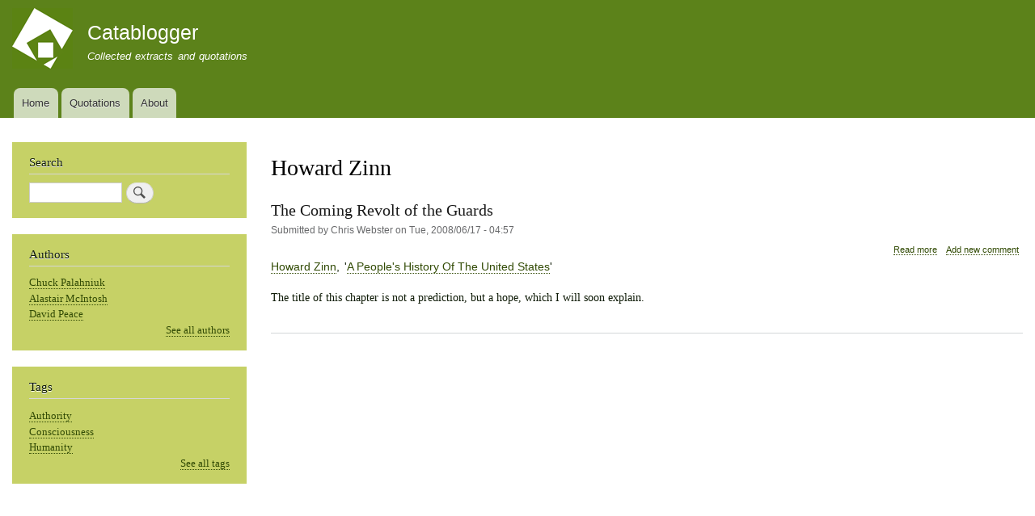

--- FILE ---
content_type: text/html; charset=UTF-8
request_url: https://catablogger.com/taxonomy/term/193
body_size: 14018
content:
<!DOCTYPE html>
<html lang="en" dir="ltr" prefix="content: http://purl.org/rss/1.0/modules/content/  dc: http://purl.org/dc/terms/  foaf: http://xmlns.com/foaf/0.1/  og: http://ogp.me/ns#  rdfs: http://www.w3.org/2000/01/rdf-schema#  schema: http://schema.org/  sioc: http://rdfs.org/sioc/ns#  sioct: http://rdfs.org/sioc/types#  skos: http://www.w3.org/2004/02/skos/core#  xsd: http://www.w3.org/2001/XMLSchema# ">
  <head>
    <meta charset="utf-8" />
<link rel="apple-touch-icon" sizes="180x180" href="/sites/default/files/favicons/apple-touch-icon.png"/>
<link rel="icon" type="image/png" sizes="32x32" href="/sites/default/files/favicons/favicon-32x32.png"/>
<link rel="icon" type="image/png" sizes="16x16" href="/sites/default/files/favicons/favicon-16x16.png"/>
<link rel="manifest" href="/sites/default/files/favicons/site.webmanifest"/>
<link rel="mask-icon" href="/sites/default/files/favicons/safari-pinned-tab.svg" color="#5bbad5"/>
<meta name="msapplication-TileColor" content="#da532c"/>
<meta name="theme-color" content="#ffffff"/>
<meta name="favicon-generator" content="Drupal responsive_favicons + realfavicongenerator.net" />
<meta name="Generator" content="Drupal 8 (https://www.drupal.org)" />
<meta name="MobileOptimized" content="width" />
<meta name="HandheldFriendly" content="true" />
<meta name="viewport" content="width=device-width, initial-scale=1.0" />
<link rel="canonical" href="/taxonomy/term/193" />
<link rel="shortlink" href="/taxonomy/term/193" />
<link rel="delete-form" href="/taxonomy/term/193/delete" />
<link rel="edit-form" href="/taxonomy/term/193/edit" />

    <title>Howard Zinn | Catablogger</title>
    <link rel="stylesheet" media="all" href="/sites/default/files/css/css_pN_aNY_1eLt0WlUbmimNvK8eF4lkcIrV3SSIjBt5NlA.css" />
<link rel="stylesheet" media="all" href="/sites/default/files/css/css_p0Lo-tTQcd-_VMtMYtt-XRgRHstsQypeKm8IFiz0uZU.css" />
<link rel="stylesheet" media="print" href="/sites/default/files/css/css_Z5jMg7P_bjcW9iUzujI7oaechMyxQTUqZhHJ_aYSq04.css" />
<link rel="stylesheet" media="all" href="/sites/default/files/css/css_ehaYDMz4z1GT68053Ayq4FnG36sACdMB9Vg2RfVSxYA.css" />

    
<!--[if lte IE 8]>
<script src="/sites/default/files/js/js_VtafjXmRvoUgAzqzYTA3Wrjkx9wcWhjP0G4ZnnqRamA.js"></script>
<![endif]-->

  </head>
  <body class="layout-one-sidebar layout-sidebar-first path-taxonomy">
        <a href="#main-content" class="visually-hidden focusable skip-link">
      Skip to main content
    </a>
    
      <div class="dialog-off-canvas-main-canvas" data-off-canvas-main-canvas>
    <div id="page-wrapper">
  <div id="page">
    <header id="header" class="header" role="banner">
      <div class="section layout-container clearfix">
        
          <div class="clearfix region region-header">
    <div id="block-bartik-subtheme-branding" class="clearfix site-branding block block-system block-system-branding-block">
  
    
        <a href="/" rel="home" class="site-branding__logo">
      <img src="/themes/bartik_subtheme/logo.svg" alt="Home" />
    </a>
        <div class="site-branding__text">
              <div class="site-branding__name">
          <a href="/" title="Home" rel="home">Catablogger</a>
        </div>
                    <div class="site-branding__slogan">Collected extracts and quotations</div>
          </div>
  </div>

  </div>

          <div class="region region-primary-menu">
    
<nav role="navigation" aria-labelledby="block-bartik-subtheme-main-menu-menu" id="block-bartik-subtheme-main-menu" class="block block-menu navigation menu--main">
            
  <h2 class="visually-hidden" id="block-bartik-subtheme-main-menu-menu">Main navigation</h2>
  

        <div class="content">
            <div class="menu-toggle-target menu-toggle-target-show" id="show-block-bartik-subtheme-main-menu"></div>
      <div class="menu-toggle-target" id="hide-block-bartik-subtheme-main-menu"></div>
      <a class="menu-toggle" href="#show-block-bartik-subtheme-main-menu">Show &mdash; Main navigation</a>
      <a class="menu-toggle menu-toggle--hide" href="#hide-block-bartik-subtheme-main-menu">Hide &mdash; Main navigation</a>
      
              <ul class="clearfix menu">
                    <li class="menu-item">
        <a href="/" data-drupal-link-system-path="&lt;front&gt;">Home</a>
              </li>
                <li class="menu-item">
        <a href="/quotations" title="Quotations" data-drupal-link-system-path="quotations">Quotations</a>
              </li>
                <li class="menu-item">
        <a href="/about" title="About Chris Webster and Catablogger.com" data-drupal-link-system-path="node/11">About</a>
              </li>
        </ul>
  


    </div>
  </nav>

  </div>

      </div>
    </header>
          <div class="highlighted">
        <aside class="layout-container section clearfix" role="complementary">
            <div class="region region-highlighted">
    <div data-drupal-messages-fallback class="hidden"></div>

  </div>

        </aside>
      </div>
            <div id="main-wrapper" class="layout-main-wrapper layout-container clearfix">
      <div id="main" class="layout-main clearfix">
        
        <main id="content" class="column main-content" role="main">
          <section class="section">
            <a id="main-content" tabindex="-1"></a>
              <div class="region region-content">
    <div id="block-bartik-subtheme-page-title" class="block block-core block-page-title-block">
  
    
      <div class="content">
      

  <h1 class="title page-title">Howard Zinn</h1>


    </div>
  </div>
<div id="block-bartik-subtheme-content" class="block block-system block-system-main-block">
  
    
      <div class="content">
      <div class="views-element-container"><div class="view view-taxonomy-term view-id-taxonomy_term view-display-id-page_1 js-view-dom-id-edc9313df8a969f903c7ad189a8c2dac6beba39f90340add8f86d4592bcf297b">
  
    
      <div class="view-header">
      <div about="/taxonomy/term/193" id="taxonomy-term-193" class="taxonomy-term vocabulary-authors">
  
    
  <div class="content">
    
  </div>
</div>

    </div>
      
      <div class="view-content">
          <div class="views-row">
<article data-history-node-id="162" role="article" about="/node/162" class="node node--type-quotation node--view-mode-teaser clearfix">
  <header>
    
            <h2 class="node__title">
        <a href="/node/162" rel="bookmark"><span class="field field--name-title field--type-string field--label-hidden">The Coming Revolt of the Guards</span>
</a>
      </h2>
        
          <div class="node__meta">
        <article typeof="schema:Person" about="/user/2" class="profile">
  
            <div class="field field--name-user-picture field--type-image field--label-hidden field__item">  <a href="/user/2" hreflang="en"><img src="/sites/default/files/styles/thumbnail/public/pictures/2019-01/Victoria.jpg?itok=Tvsoz8bK" width="85" height="85" alt="Profile picture for user Chris Webster" typeof="foaf:Image" class="image-style-thumbnail" />

</a>
</div>
      </article>

        <span>
          Submitted by <span class="field field--name-uid field--type-entity-reference field--label-hidden"><span lang="" about="/user/2" typeof="schema:Person" property="schema:name" datatype="">Chris Webster</span></span>
 on <span class="field field--name-created field--type-created field--label-hidden">Tue, 2008/06/17 - 04:57</span>
        </span>
        
      </div>
      </header>
  <div class="node__content clearfix">
      <div class="node__links">
    <ul class="links inline"><li class="node-readmore"><a href="/node/162" rel="tag" title="The Coming Revolt of the Guards" hreflang="en">Read more<span class="visually-hidden"> about The Coming Revolt of the Guards</span></a></li><li class="comment-add"><a href="/node/162#comment-form" title="Share your thoughts and opinions." hreflang="en">Add new comment</a></li></ul>  </div>

            <div class="field field--name-field-quotation-author field--type-entity-reference field--label-hidden field__item"><a href="/taxonomy/term/193" hreflang="en">Howard Zinn</a></div>
      
            <div class="field field--name-field-quotation-publication field--type-entity-reference field--label-hidden field__item"><a href="/taxonomy/term/194" hreflang="en">A People&#039;s History Of The United States</a></div>
      
            <div class="clearfix text-formatted field field--name-field-quotation-body field--type-text-with-summary field--label-hidden field__item"><p>The title of this chapter is not a prediction, but a hope, which I will soon explain.</p></div>
      
  </div>
</article>
</div>

    </div>
  
      
          </div>
</div>

    </div>
  </div>

  </div>

          </section>
        </main>
                  <div id="sidebar-first" class="column sidebar">
            <aside class="section" role="complementary">
                <div class="region region-sidebar-first">
    <div class="search-block-form block block-search container-inline" data-drupal-selector="search-block-form" id="block-bartik-subtheme-search" role="search">
  
      <h2>Search</h2>
    
      <div class="content container-inline">
      <form action="/search/node" method="get" id="search-block-form" accept-charset="UTF-8" class="search-form search-block-form">
  <div class="js-form-item form-item js-form-type-search form-type-search js-form-item-keys form-item-keys form-no-label">
      <label for="edit-keys" class="visually-hidden">Search</label>
        <input title="Enter the terms you wish to search for." data-drupal-selector="edit-keys" type="search" id="edit-keys" name="keys" value="" size="15" maxlength="128" class="form-search" />

        </div>
<div data-drupal-selector="edit-actions" class="form-actions js-form-wrapper form-wrapper" id="edit-actions"><input class="search-form__submit button js-form-submit form-submit" data-drupal-selector="edit-submit" type="submit" id="edit-submit" value="Search" />
</div>

</form>

    </div>
  </div>
<div class="views-element-container block block-views block-views-blockauthors-block-1" id="block-views-block-authors-block-1-2">
  
      <h2>Authors</h2>
    
      <div class="content">
      <div><div class="view view-authors view-id-authors view-display-id-block_1 js-view-dom-id-7a2173b6b22f3b1b39ce34b3fb1b50e80a0a3559a13bf745d8f1a33a1d49bec4">
  
    
      
      <div class="view-content">
      <div class="item-list">
  
  <ul>

          <li><div class="views-field views-field-name"><span class="field-content"><a href="/index.php/taxonomy/term/81" hreflang="en">Chuck Palahniuk</a></span></div></li>
          <li><div class="views-field views-field-name"><span class="field-content"><a href="/index.php/taxonomy/term/111" hreflang="en">Alastair McIntosh</a></span></div></li>
          <li><div class="views-field views-field-name"><span class="field-content"><a href="/index.php/taxonomy/term/235" hreflang="en">David Peace</a></span></div></li>
    
  </ul>

</div>

    </div>
  
          <div class="more-link"><a href="/authors">See all authors</a></div>

      </div>
</div>

    </div>
  </div>
<div class="views-element-container block block-views block-views-blocktags-block-1" id="block-views-block-tags-block-1-2">
  
      <h2>Tags</h2>
    
      <div class="content">
      <div><div class="view view-tags view-id-tags view-display-id-block_1 js-view-dom-id-274efaa20c4edc41c8a458e87d24ac46794da716056dc331112b1828edd0bec4">
  
    
      
      <div class="view-content">
      <div class="item-list">
  
  <ul>

          <li><div class="views-field views-field-name"><span class="field-content"><a href="/index.php/taxonomy/term/190" hreflang="en">Authority</a></span></div></li>
          <li><div class="views-field views-field-name"><span class="field-content"><a href="/index.php/taxonomy/term/124" hreflang="en">Consciousness</a></span></div></li>
          <li><div class="views-field views-field-name"><span class="field-content"><a href="/index.php/taxonomy/term/145" hreflang="en">Humanity</a></span></div></li>
    
  </ul>

</div>

    </div>
  
          <div class="more-link"><a href="/tags">See all tags</a></div>

      </div>
</div>

    </div>
  </div>

  </div>

            </aside>
          </div>
                      </div>
    </div>
        <footer class="site-footer">
      <div class="layout-container">
                          <div class="site-footer__bottom">
              <div class="region region-footer-fifth">
    
<nav role="navigation" aria-labelledby="block-bartik-subtheme-footer-menu" id="block-bartik-subtheme-footer" class="block block-menu navigation menu--footer">
            
  <h2 class="visually-hidden" id="block-bartik-subtheme-footer-menu">Footer menu</h2>
  

        <div class="content">
            <div class="menu-toggle-target menu-toggle-target-show" id="show-block-bartik-subtheme-footer"></div>
      <div class="menu-toggle-target" id="hide-block-bartik-subtheme-footer"></div>
      <a class="menu-toggle" href="#show-block-bartik-subtheme-footer">Show &mdash; Footer menu</a>
      <a class="menu-toggle menu-toggle--hide" href="#hide-block-bartik-subtheme-footer">Hide &mdash; Footer menu</a>
      
              <ul class="clearfix menu">
                    <li class="menu-item">
        <a href="/contact" data-drupal-link-system-path="contact">Contact</a>
              </li>
        </ul>
  


    </div>
  </nav>
<div id="block-rsslink" class="block block-block-content block-block-content519d295a-3eb8-4560-9375-b4e44f2e4f79">
  
    
      <div class="content">
      
            <div class="clearfix text-formatted field field--name-body field--type-text-with-summary field--label-hidden field__item"><ul class="clearfix menu">
	<li class="menu-item"><a href="https://catablogger.com/rss.xml"><img alt="Subscribe to Catablogger quotations" border="0" height="15" src="https://www.rssboard.org/images/rss-icon.png" width="15" /> Subscribe to Catablogger quotations</a></li>
</ul>
</div>
      
    </div>
  </div>

  </div>

          </div>
              </div>
    </footer>
  </div>
</div>

  </div>

    
    
  </body>
</html>


--- FILE ---
content_type: text/css
request_url: https://catablogger.com/sites/default/files/css/css_ehaYDMz4z1GT68053Ayq4FnG36sACdMB9Vg2RfVSxYA.css
body_size: 263
content:
.node__meta .profile{display:none;}.view-frontpage .field--name-field-quotation-author,.view-quotations .field--name-field-quotation-author,.view-taxonomy-term .field--name-field-quotation-author,.field--name-field-quotation-author .field__item{float:left;padding-right:6px;}.view-frontpage .field--name-field-quotation-author:after,.view-quotations .field--name-field-quotation-author:after,.view-taxonomy-term .field--name-field-quotation-author:after,.field--name-field-quotation-author .field__item:after{content:",";}.view-frontpage .field--name-field-quotation-publication:before,.view-quotations .field--name-field-quotation-publication:before,.view-taxonomy-term .field--name-field-quotation-publication:before,.field--name-field-quotation-publication .field__item:before{content:"'";}.view-frontpage .field--name-field-quotation-publication:after,.view-quotations .field--name-field-quotation-publication:after,.view-taxonomy-term .field--name-field-quotation-publication:after,.field--name-field-quotation-publication .field__item:after{content:"'";}.field--name-field-quotation-author .field__label,.field--name-field-quotation-publication .field__label,.field--name-field-quotation-tag .field__label,.field--name-field-quotation-source .field__label{font-family:"Helvetica Neue",Helvetica,Arial,sans-serif;font-weight:normal;font-size:85%;}.field--name-field-quotation-tag a,.field--name-field-quotation-source a{font-family:"Helvetica Neue",Helvetica,Arial,sans-serif;font-weight:normal;font-size:85%;}.field--name-field-quotation-author a,.field--name-field-quotation-publication a,.field--name-field-quotation-tag a,.field--name-field-quotation-source a{font-family:"Helvetica Neue",Helvetica,Arial,sans-serif;font-weight:normal;}.field--name-field-quotation-author{float:left;}.field--name-field-quotation-tag .field__item{display:inline-block;padding-right:3px;}.field--name-field-quotation-source{clear:both;}.comment__content{word-break:normal;}


--- FILE ---
content_type: image/svg+xml
request_url: https://catablogger.com/themes/bartik_subtheme/logo.svg
body_size: 5210
content:
<?xml version="1.0" encoding="UTF-8" standalone="no"?>
<!DOCTYPE svg PUBLIC "-//W3C//DTD SVG 1.1//EN" "http://www.w3.org/Graphics/SVG/1.1/DTD/svg11.dtd">
<svg version="1.1" id="Layer_1" xmlns="http://www.w3.org/2000/svg" xmlns:xlink="http://www.w3.org/1999/xlink" x="0px" y="0px" width="75px" height="75px" viewBox="0 0 75 75" enable-background="new 0 0 75 75" xml:space="preserve">  <image id="image0" width="75" height="75" x="0" y="0"
    xlink:href="[data-uri]
AAB6JgAAgIQAAPoAAACA6AAAdTAAAOpgAAA6mAAAF3CculE8AAAABmJLR0QA/wD/AP+gvaeTAAAM
6klEQVR42t2beVwURxbHu/qegRkEREZFQVBBufFE5Q5qNB4IeOTabDb3tdnVqFGzm42fNTGGjcas
RozGxCRGg0aTeIZLRUE8QDkCQpBRwAGB4Ziju6e7a/+YBJVzpmfAZH9/dlfX62/X0a9evQKPvzMM
sZMgAkVR+Gvyp6U3co5fSIUQ0qSDvSqXLCwoRmGvulhOP9F39uLYN4PHxHmqAuq11fXaagBQFMX+
HwhFKFCE/LXknU4ObgAADzffqJBlTg5u6vriVl0DhuEAoH9sQiPbPnf6yxFByXerRvExIyaGBySI
UKjWFLGcHscIBAF/SEJe4NycPV9ZtI0i5J1uySlF6Nj4IJ9obbum5k65CAUMxf94hKzJ8OSs9X6e
4T0VcFEOiwhO9nDzrW28fkd7E0VRFAzQ4LQDIWsy+I2c+tScd/ucUUYMGRcRvEROK6tvF7Ubm3CM
AKDfO62thBCKEMIXE/6rcvW2pDyBk+M8w6eMn8+ajGpNMWcy4hj5uyZkOF1EcPK86a9Y9ZSjbNAk
vzl+XuGNrbfqGisghP03OG0iFEReTju9mpSqkLtIeHzIoJFRIUuHOHvdavi5qbUWRXG0H/4oNhEy
bPvCyL9N9Z8vuQYAgNfQwBnBSThGqTVFeqYVx0j7Dk7phCaeHTZ49EsJHxM4beNLUIQs0Dtyot/D
OqblZn0pL3A4RvwOCE3Mn+duHO0xwV6vonQYPNV/gY9HWH1ztaa5CgBgF3dPIiHD6QN9oh+f9S+7
+2JDXb2jQpc6K1RqTUlLez2G2uruSSGEUERR7OVF29wGjbAvnlkowEYPD5sWuAhBQLWmyMjqcJwA
Ut09KYRGrj027PHZU57tD7wOySjHkDFxwWPiWnUNtxp+FkUekzQ4rSYURF7p4PpqUqoD7dSvhGY5
K1TTgxI93f3rGisbWtQS1mJWEzKsLjlm1QTfWQOA16Hhbr6RIUscZc5qTXGbvhGzxt2zjpDjGU/3
8c8t2NzfrlZX4RjhO3LKVP/5JoFT3y5iLXb3rCKEJp57dl6K19DAAcbrkAPtNMF3tv+oGc1ttbV3
rlvi7llByHD6MN9ZSx5aK3las5cGD/KIDFk61NW7pqGssbUGRbFe3D1LCUUo4hjxauIOF8XQB4vX
IU+Vf0TwYoqQVWuK9UZtT2sxSwmNbPusKX+JnfDEg+a6TyRO+4+aMWncXAPbdrO+xCSwXd09iwh5
weSsHPpq4icyyvFBQ3Ujhdxlyvh5Y0dMbtCqbzdVIgBg9/xRLCJkOP2y+H8E+UQ/aJbe5O7iFRWy
zNVp+M36Um3bbQwlzO5e34ScyejjEfrMIx8McARJggBAvYeFTA9KRAFWrSkyMO04TvRJCAWRf37B
Fg833/5+v/RLnze31Q0bPMbGemjSIWh0TNjY+DZ9Y11jZR/NYmR1UwMWhI2d2a9sZeq8tKyNl8tP
eqr8/UdFyCg7hP88VQErlu09mb+rN0IRCnLaaUnsm/3H1qC9efjMf84U7ud4RiF3qWkoP5a7IzF6
hb3qr6ot7G3pxbC6mZOeHjFkfH+wMZz+yNnN61LjT+XvBgCY93AoUn4sd3u9ttouJgor0rMLv+6R
kBc4lav3/IjX+gMvr+TIWztn7z3xD72xRU4rO9a4GIq36RvTst633QQvcAey3oNQ7LGXmng2IXK5
Uu5qX7bK2itpWRsLyn8CKCqnlV0L0KTDuWtpMWGPjfeabouhzMt7y29ekFPK7tuQNRnGeYbHhD5q
R7amtrrPjq5+Z/e8K+UnKVJG9hC/AgAVRH5/+r8FkZdsq1V/57szH5pNdEMIIUQBtjhujbQ1dVeZ
ePZY7vZ1qfFHz28ToUiTjr3vQFGEvLT63JnCbyRbPHxmc4O22ry86qaXMpwuMmRJoHeUXfAulR0/
mL2pouYSicu67ZbdCsepQ9kpE/3mSIg1qzXF6Zf20L85mJ3bUBB5hdw1OWa17WzVmqKUfU9+8PXj
N+quyimlVSFQAiNvN1X+kPORBLv7M981srqOva3Obchy+oURrw919bGFrUXX8OO5rekXP9czrTTl
KG09SZOOJ/N3R4Ys9RjiZ/lTl8qOXSo7JqPu5g/c14YmnvUY4vfItJckswkifyp/97rUmYfPbOYF
k4xSSF4uoyhmYFr3Z75r+SOcyXgg8z2AgHvH+X1tyAumxOg35FKDaIUVGQezN5WpcwmcklzJvZJR
jhdLf7xy/aewsfGWlD91cfcvtQWdRvtdQobTB/pEzQhKkvAqNXfKD2Ztyis5IkLBLl7lbwIIghzI
3BDgHUH2tTvS1Fb3fc5WkpB1uv4rIYQigVNL49Zau/ncbmg+en7bqfxd7YZmmnS0+54uScgqb11O
v7hnTvgLvZf87nRKU2tt1+n6V0Ijp4uf+JTvyCmW24ZQzC7Yd/jMh7V3ymnSoaemYzg9hKK1YACg
HdlGJCH7Puej8ICFzgpVT+Uray9nXfmK7i4EgSMIIoi8s6N7YvQbFpoXoVBcdfa70ynFVWdxjOh5
yEEEAVP9FzjIBlkFCQCqN7YUVqSba8AxorGl5rvTKU8/sqmnb70/YwPHM92mYOEIgrCcYXHsardB
Iy18A0Hgvz71dvnNC4pevVYIIQDoEw+vd3OyegPnTuutwooMCEVzt6cpx8wrX0aFPuozPLRr4dzi
w4UVGT1lmKGsyeClCpg95TnLzRM4lRy7miLkCAL7LMxyBmvxuj6FApQzMfszNkDY2aKRbU/Lfr+X
CAsqikJC1HJrU+wm+M6eNG6ukdVJeHtpokmHwor0vJIjna4fz0tVa0oInOqRMHbCE9MCEySYXBy3
Rk47iaIwYJAYiqVlbbz3s9Zrq4/mbqNIeS9PoRN8Z0tLTxoxxG/m5KcZbuCakcBptabkeN6OjisH
s95v0TX0HgREPz74wpZvn6lrrJRgcv6M11SuPrzADRgkRcqPnd/eoK1GEKS0+vzZa9/KyD6C1CiE
4tmrB9btnHkg810902KVPYXcZVHUchPPDhghhuKt+oaD2SkiFA9kbhBEvs9dfiw4VknglIlnr1Zm
Xio/IaeVnqoAy02OVPmX3jhXr73R3eIIAoDGTXxS6TDYWpI2Q1PGpS8QBHZ1knCM0DTf0DRXFVT8
RGBUn1XdDQHJaaWmqWpr2nPr9ySUqfMs/6hL4tZgKC7BcZEmAFATz2QXfG1hAtV9hQicoknHa79k
rd+zMPXI63dablpSxfhRM6YHJjKcfmAIzZAkTluYjNvNZ6BJBwDAyfxda1Pjj+RsseSXnRSzUukw
2JbYkRROyYTmjySnlTqD9osT6976dNaF0u97r8XdZdSc8BfZAWxGyyF768oYRsgppVpTmvLNn97/
allVXWEvheeEPz/S3X8g51UL1fdgJQmaJGT5Px97e9cje46v0bZrui0moxRJMSsF0TRgrw4RCC1w
jC2ajgACZJSjAPkfcrauTY0/cWEnL3RDEh6QEDw6bmCmHEvYrCD8tSjA5LRS26759Ifl/9w1p+D6
T50/BABLHlpL4rTYn38OC5tOCqFZOEbKKEVFzeWNXy3bfODpmoaye++OHh4WE/YYY9c1By9wvMCh
ALWWTSKhWRQhwzEy51rauk9n70tf325o7riVELXc1Wl4Rzfu3fHvsX5SjiCIKAoGps3d2St2whMI
CiAipWsAG092CSLPcobhbmMTIv8eHbrM7CUezd3+2Y+r5LQCQUDImIesjWKgANUZtXklR2jSMW7i
k4uiVnx+Yu3pgn3SzonZSmiWiWd5wRTgHZkcs8p/1AwIxTe3x1ZrikhCJiESxZmMAIBpgYlJMSu9
h4UUVqRv2JtMETJpJ4rsQ2gWy+lxnJwRtHhx7OrGllvvfLbA2gxfXjBxvNFnWGhi9IrJ4+chCMLx
zLrUmWpNcddAqIWy5+k8HCMBAq7XXDxffMjd2QtBkNtNlRbmqIhQNLLtgxTui2NWPzM/pWN9czxv
R+blL2kbMpXs2YYdEgSTIPJOjkMsm1QhwxlIgo4KfTQh4vXB92RWN7fVrf4ktt3QbEvqfr8kAWEY
gWGEgWntMz5i4hlBFELGxCXFrBw7YnKnu4d6CGM/eEKzAEAhAntyjs2TsKfKf1H0iumBiV0LVNZc
zir4ypb+2e+EZnULaWR1gxzdEqNWPBz+fLfbARDC/RkbOBNj+0nigU9Vg6IoxE96KilmlYuyx1TV
3JLDhZUZdjkoPRBnc+91tSCCQARhTIZewpBGVpeWtRGz0/loe/4tepG5o5pRAUCr6grOXN2vZ1o8
VQFdG+qHc1vPXv3WXifdB4iwk3CMFAS+uOp0/s9HSYL2UgV2OAYNWvX2w69ABNrrpN6DIUQQBACU
wGm9sSW/9MeSGzkuymEql1EIguw5vqZMnSvZg/kdEZqFohiBU/XaG+eLDjW33TYwbUdyttj3fPD/
ANKYQgsCJUJaAAAAJXRFWHRkYXRlOmNyZWF0ZQAyMDE5LTAxLTE1VDA5OjA0OjUwKzAwOjAwOJEv
9AAAACV0RVh0ZGF0ZTptb2RpZnkAMjAxOS0wMS0xNVQwOTowNDo1MCswMDowMEnMl0gAAAAZdEVY
dFNvZnR3YXJlAEFkb2JlIEltYWdlUmVhZHlxyWU8AAAAAElFTkSuQmCC" />
</svg>
